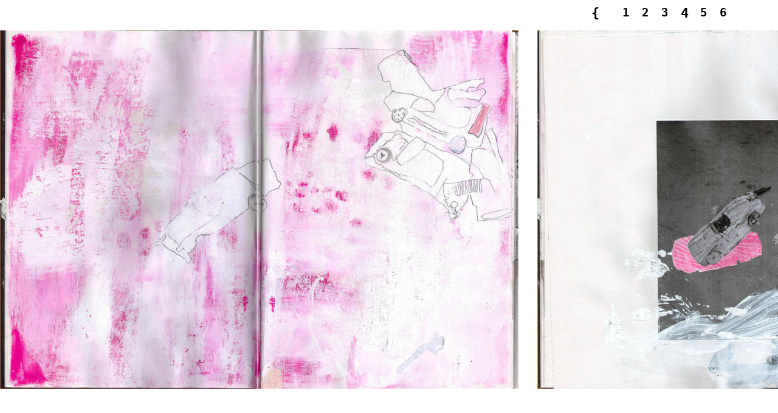

--- FILE ---
content_type: text/html; charset=UTF-8
request_url: http://agualuna.de/paper/4-cars.php
body_size: 790
content:
<html>
  <head>
    <title></title>
    <!-- the CSS for Smooth Div Scroll --> 
    <link rel="stylesheet" type="text/css" href="/css/smoothDivScroll.css" /> 

    <!-- jQuery library - I get it from Google API's --> 
    <script src="/js/jquery.min.js" type="text/javascript"></script> 
    <script src="/js/jquery-ui.min.js" type="text/javascript"></script> 

    <link rel="stylesheet" type="text/css" href="/css/main-simple.css" /> 
    <script src="/js/main-simple.js" type="text/javascript"></script> 

    <link rel="stylesheet" type="text/css" href="/css/colorbox.css">
    <script type="text/javascript" src="/js/jquery.colorbox.js"></script>
  </head>
  <body>
    <!-- img id="bg" src="/images/maintemplate_bg_180.jpg" /-->
    <div id="main">
        <div id="menu">
    <ul>
    	<li class="selected" style="width:4em"><a href="/">&nbsp;{&nbsp;</a>
		<ul>
			<li><a href="/fabric">fabric</a></li>
			<li class="selected"><a href="/paper">paper</a></li>
			<li><a href="/doing">doing</a></li>
			<li><a href="/agualuna.php">agualuna</a></li>
		</ul>
	</li>
	<li><a href="/paper/1-cieloysuelo.php">1</a>
		<ul>
			<li><a href="/paper/1-cieloysuelo.php">cielo y suelo</a></li>
		</ul>
	</li>
	<li><a href="/paper/2-clothes.php">2</a>
		<ul>
			<li><a href="/paper/2-clothes.php">clothes</a></li>
		</ul>
	</li>
	<li><a href="/paper/3-plays.php">3</a>
		<ul>
			<li><a href="/paper/3-plays.php">plays</a></li>
		</ul>
	</li>
	<li class="selected"><a href="/paper/4-cars.php">4</a>
		<ul>
			<li class="selected"><a href="/paper/4-cars.php">cars</a></li>
		</ul>
	</li>
	<li><a href="/paper/5-walkinglines.php">5</a>
		<ul>
			<li><a href="/paper/5-walkinglines.php">walkinglines</a></li>
		</ul>
	</li>
	<li><a href="/paper/6-thoughts.php">6</a>
		<ul>
			<li><a href="/paper/6-thoughts.php">thoughts</a></li>
		</ul>
	</li>
    </ul>
            </div>
        <div id="scrollable">
            <div class="scrollableArea resize" style="width:14783px;"> 
                <img src="/images/paper/web2cars/ffbuchstbuch12.jpg" class="resize" style="float:left" />
                <img src="/images/paper/web2cars/ffbuchstbuch11.jpg" class="resize" style="float:left" />
                <div class="resize" style="width:40px;height:750px;float:left;"></div>
                <img src="/images/paper/web2cars/ffbuchstbuch16.jpg" class="resize" style="float:left" />
                <img src="/images/paper/web2cars/ffbuchstbuch15.jpg" class="resize" style="float:left" />
                <div class="resize" style="width:40px;height:750px;float:left;"></div>
                <img src="/images/paper/web2cars/ffbuchstbuch14.jpg" class="resize" style="float:left" />
                <img src="/images/paper/web2cars/ffbuchstbuch13.jpg" class="resize" style="float:left" />
                <div class="resize" style="width:40px;height:750px;float:left;"></div>
                <img src="/images/paper/web2cars/ffbuchstbuch17.jpg" class="resize" style="float:left" />
                <img src="/images/paper/web2cars/ffbuchstbuch18.jpg" class="resize" style="float:left" />
                <div class="resize" style="width:40px;height:750px;float:left;"></div>
                <img src="/images/paper/web2cars/ffbuchstbuch19.jpg" class="resize" style="float:left" />
                <img src="/images/paper/web2cars/ffbuchstbuch20.jpg" class="resize" style="float:left" />
                <div class="resize" style="width:40px;height:750px;float:left;"></div>
                <img src="/images/paper/web2cars/ffbuchstbuch9.jpg" class="resize" style="float:left" />
                <img src="/images/paper/web2cars/ffbuchstbuch10.jpg" class="resize" style="float:left" />
                <div class="resize" style="width:40px;height:750px;float:left;"></div>
                <img src="/images/paper/web2cars/PICT2255.jpg" class="resize" style="float:left" />
                <img src="/images/paper/web2cars/PICT2268.jpg" class="resize" style="float:left" />
                <img src="/images/paper/web2cars/PICT2289.jpg" class="resize" style="float:left" />
                <img src="/images/paper/web2cars/PICT2278.jpg" class="resize" style="float:left" />
                <img src="/images/paper/web2cars/PICT2298.jpg" class="resize" style="float:left" />
                <img src="/images/paper/web2cars/PICT2290.jpg" class="resize" style="float:left" />
                <img src="/images/paper/web2cars/PICT2252.jpg" class="resize" style="float:left" />
                <img src="/images/paper/web2cars/PICT2247.jpg" class="resize" style="float:left" />
            </div>
        </div>
    </div>
  </body>
</html>


--- FILE ---
content_type: text/css
request_url: http://agualuna.de/css/main-simple.css
body_size: 910
content:
body { padding:0;margin:0;position:relative;overflow:hidden;font-family:Lucida Sans Unicode, Lucida Grande, sans-serif;}
* html body {overflow:auto;}
img { border: none; }
img#bg {
  position: absolute;
  top: 0;
  left: 0;
  width: 100%;
  height: 100%;
}
#main {
    position: relative;
    margin: 0;
    width: 100%;
}
#menu {
    display: block;
    position: absolute;
    width: 100%; 
    padding: 10px 0 0 0;
    z-index: 2;
    font-family: Lucida Console, Monaco, monospace;
    font-weight: bold;
    line-height: 1.4em;
}
#menu a {
  text-decoration: none;
  color: #000;
  font-size: 1.2em;
}

#menu ul {
    list-style: none;
    margin: 0;
    padding: 0;
    float: right;
    width: 20em;
}
#menu ul li {
    position: relative;
    width: 2em; /*8.2%; */
    margin: 0;
    padding: 0;
    float: left;
}

#menu li.selected a {
  font-size: 1.4em;
}

#menu li li a,
#menu li.selected li a {
  font-size: 1.0em;
  font-weight: normal;
}

#menu li li:hover a,
#menu li.selected li.selected a {
  font-weight: bold;
}

#menu ul ul {
    display: none;
    padding-top: 0; /*10%;*/
    float: none;
    width: auto;
}
#menu ul li li {
    position: relative;
    width: 9em; /*340%;*/
    margin: 0 0 0 0;
    padding: 0;
    float: none;
    background: rgb(255,255,255);
    background: rgba(255,255,255,0.4);
	/* For IE 5.5 - 7*/
	filter:progid:DXImageTransform.Microsoft.gradient(startColorstr=#66000000, endColorstr=#66000000);
	/* For IE 8*/
	-ms-filter: "progid:DXImageTransform.Microsoft.gradient(startColorstr=#66000000, endColorstr=#66000000)";    
    /*
    filter:alpha(opacity=50);
        -moz-opacity:0.5;
        -khtml-opacity: 0.5;
        opacity: 0.5;
    */
    
}


#menu ul li span {
    position: absolute;
    left: -4000px
}

#menu ul li:hover ul {
    display: block;
}

#scrollable {
    position: absolute;
    display: block;
    clear: both;
    z-index: 1;
    margin: 50px 0 0 0;
    overflow:auto;
    overflow-x: auto !important;
    overflow-y: hidden !important;
}

.agualuna {
  font-weight: bold;
  font-size: 0.9em;
  line-height: 1.5em;
}
.agualuna ul.resume {
  list-style: none;
  margin: 0;
  padding: 0;
}

.agualuna a {
  color: #000;
}

.contact table th {
  width: 8em;
  padding-right: 2em;
  padding-bottom: 0.1em;
  text-align: right;
  vertical-align: top;
}
.contact table td {
  padding-bottom: 0.1em;
}
.contact input,
.contact textarea {
  width: 200px;
  border: 1px solid black;
}

--- FILE ---
content_type: text/javascript
request_url: http://agualuna.de/js/main-simple.js
body_size: 784
content:
    var w = 1500;
    var h = 852;
    var min_w = 100; //800;
    var min_h = 100; //400;
    
    var origSizes = new Array();
    
    function adjustRatio(div)
    {
        vp_w = window.innerWidth<min_w?min_w:window.innerWidth;
        vp_h = (window.innerHeight-51)<min_h?min_h:window.innerHeight-51;
        rw = vp_w / w;
        rh = vp_h / h;
        r = rw<=rh?rw:rh;
        
        div.style.width = w * r;
        div.style.height = h * r;
        //alert('w :' + w + ', h:' + h + ', rw:' + rw + ', rh:' + rh + ', ww:' + window.innerWidth + ', wh:' + window.innerHeight);
    }
    
    function getAllSizes(){
    	$(".resize:visible").each(function(idx){
    		/*
    		if(typeof(console)!=='undefined') console.log(idx + ' p: ' + $(this).position().left + 
    														', ' + $(this).position().top + 
    														'; w: ' + $(this).width() +
    														'; h: ' + $(this).height());
*/
    		if($(this).width() || 
    			$(this).height()){

    			origSizes[idx]= new Array();
        		origSizes[idx]['w'] = $(this).width();
        		origSizes[idx]['h'] = $(this).height(); 
    		}
    	});
    }
    
    function adjustSizes(){
        vp_w = window.innerWidth<min_w?min_w:window.innerWidth;
        vp_h = (window.innerHeight-51)<min_h?min_h:window.innerHeight-51;
        rw = vp_w/w;
        rh = vp_h/h;
        r = rh; //rw<=rh?rw:rh;

        $(".resize:visible").each(function(idx){
        	$(this).width(Math.round(origSizes[idx]['w'] * r)+'px');
        	$(this).height(Math.round(origSizes[idx]['h'] * r)+'px');
    	});
    }
    
    window.onload = function() {
    	$('a').each(function(idx){
    		$(this).mousedown(function(){
    			this.blur();
    			return false;
    		});
    		$(this).click(function(){
    			this.blur();
    		});
    		if(true){
    			$(this).focus(function(){
    				this.blur();
    			});
    		}
    	});
        $("a[rel='colorbox']").colorbox({maxWidth:'95%', maxHeight:'95%'});
    	$("#scrollable").width(window.innerWidth);
    	$("#scrollable").height((window.innerHeight-51)<min_h?min_h:window.innerHeight-51);
        if(jQuery.browser!='msie'){
        	getAllSizes();
            adjustSizes();
        }
    }

    window.onresize = function() {
    	$("#scrollable").width(window.innerWidth);
    	$("#scrollable").height((window.innerHeight-51)<min_h?min_h:window.innerHeight-51);
        if(jQuery.browser!='msie'){
        	adjustSizes();
        }
    }
    function mmover(a, url){
        document.getElementById(a).src = url;
    }
    
    function mmout(a, url){
        mmover(a,url);
    }
